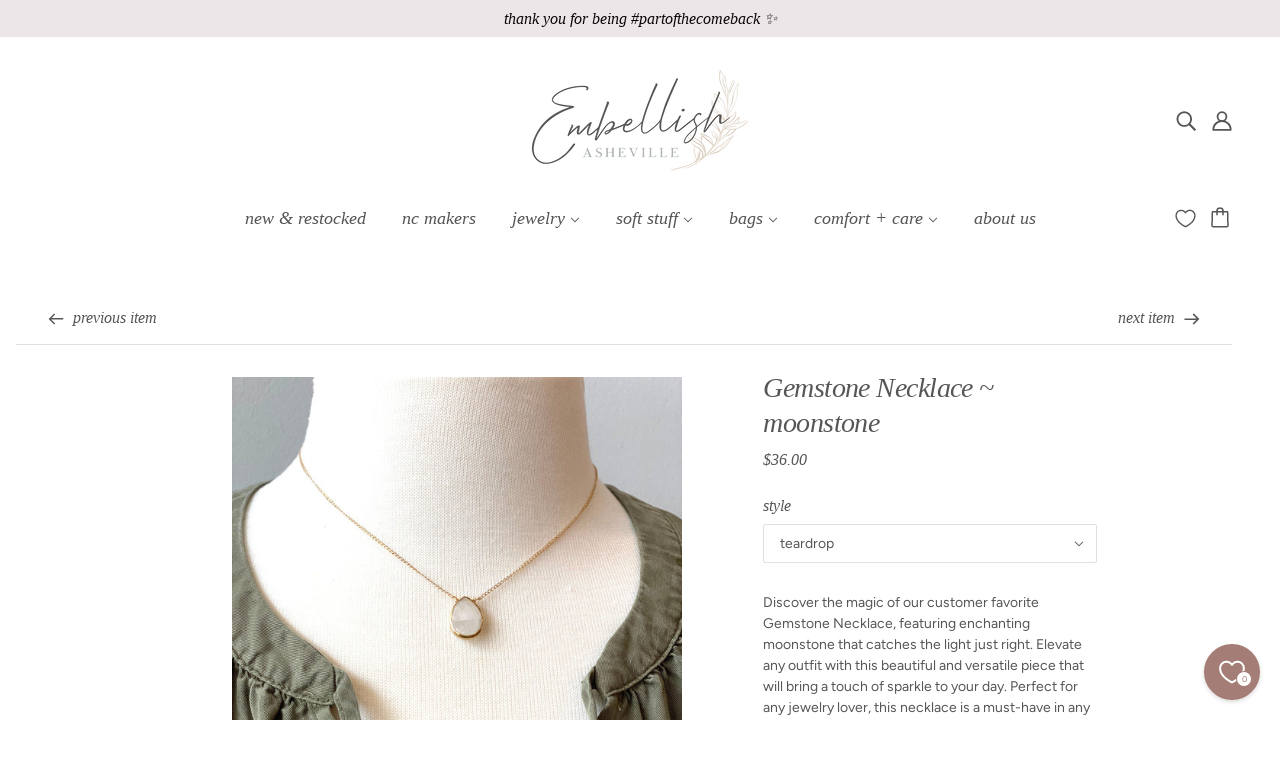

--- FILE ---
content_type: text/css;charset=utf-8
request_url: https://use.typekit.net/ufi6trh.css
body_size: 473
content:
/*
 * The Typekit service used to deliver this font or fonts for use on websites
 * is provided by Adobe and is subject to these Terms of Use
 * http://www.adobe.com/products/eulas/tou_typekit. For font license
 * information, see the list below.
 *
 * linotype-didot:
 *   - http://typekit.com/eulas/00000000000000003b9b22ee
 * merriweather:
 *   - http://typekit.com/eulas/00000000000000003b9b38e1
 *
 * © 2009-2025 Adobe Systems Incorporated. All Rights Reserved.
 */
/*{"last_published":"2020-10-14 14:34:55 UTC"}*/

@import url("https://p.typekit.net/p.css?s=1&k=ufi6trh&ht=tk&f=15761.39435&a=2945757&app=typekit&e=css");

@font-face {
font-family:"merriweather";
src:url("https://use.typekit.net/af/08f652/00000000000000003b9b38e1/27/l?primer=7cdcb44be4a7db8877ffa5c0007b8dd865b3bbc383831fe2ea177f62257a9191&fvd=n3&v=3") format("woff2"),url("https://use.typekit.net/af/08f652/00000000000000003b9b38e1/27/d?primer=7cdcb44be4a7db8877ffa5c0007b8dd865b3bbc383831fe2ea177f62257a9191&fvd=n3&v=3") format("woff"),url("https://use.typekit.net/af/08f652/00000000000000003b9b38e1/27/a?primer=7cdcb44be4a7db8877ffa5c0007b8dd865b3bbc383831fe2ea177f62257a9191&fvd=n3&v=3") format("opentype");
font-display:auto;font-style:normal;font-weight:300;font-stretch:normal;
}

@font-face {
font-family:"linotype-didot";
src:url("https://use.typekit.net/af/5e526d/00000000000000003b9b22ee/27/l?primer=7cdcb44be4a7db8877ffa5c0007b8dd865b3bbc383831fe2ea177f62257a9191&fvd=i4&v=3") format("woff2"),url("https://use.typekit.net/af/5e526d/00000000000000003b9b22ee/27/d?primer=7cdcb44be4a7db8877ffa5c0007b8dd865b3bbc383831fe2ea177f62257a9191&fvd=i4&v=3") format("woff"),url("https://use.typekit.net/af/5e526d/00000000000000003b9b22ee/27/a?primer=7cdcb44be4a7db8877ffa5c0007b8dd865b3bbc383831fe2ea177f62257a9191&fvd=i4&v=3") format("opentype");
font-display:auto;font-style:italic;font-weight:400;font-stretch:normal;
}

.tk-merriweather { font-family: "merriweather",serif; }
.tk-linotype-didot-headline { font-family: "linotype-didot-headline",serif; }
.tk-linotype-didot { font-family: "linotype-didot",serif; }


--- FILE ---
content_type: text/css
request_url: https://www.embellishasheville.com/cdn/shop/t/12/assets/theme--customizations.css?v=42346097055490164011657299451
body_size: -712
content:
@media only screen and (min-width: 768px){.header--cart{top:0}.header--root .cart{margin-top:-8px}}.x-menu--overlap-icon{top:0}
/*# sourceMappingURL=/cdn/shop/t/12/assets/theme--customizations.css.map?v=42346097055490164011657299451 */


--- FILE ---
content_type: text/css
request_url: https://www.embellishasheville.com/cdn/shop/t/12/assets/custom.scss?v=126870982363120391801657227495
body_size: -391
content:
/* Policy Pages */

.shopify-policy__container {
    padding-bottom: 32px;
}
.shopify-policy__title {
    margin-bottom: 20px;
}

/* Product Pages */
.product-page--container {
    max-width: 1200px;
}
@media only screen and (min-width: 501px) {
    .margin-auto {
        margin: auto;
    }
}

@media only screen and (min-width: 768px) {
    .product-page--title-n-vendor,
    .product-page--cart-form,
    .product-page--description {
        padding-left: 32px;
    }
}

/* Contact Page */

.page-contact .main-content h1 {
    text-align: center;
}

.page-contact .divider.bottom-margin {
    margin-bottom: 20px;
}

.contact-form .success p {
    text-transform: none;
}

.required {
    color: #f66767;
}

--- FILE ---
content_type: text/css
request_url: https://www.embellishasheville.com/cdn/shop/t/12/assets/prc.css?v=95495159510726217131674856147
body_size: 18
content:
.prc-featured-grid [data-container=block]{margin:0}[data-item=accent-text],.font--accent,label,input,textarea,[data-item=block-link]>*,.font--block-link>*,[data-item=button]>*,[data-item=a11y-button],.font--button,a.font--button,input[type=submit],.x-menu--level-1--link>a,.x-menu--level-2--link>a{text-transform:lowercase;font-style:italic;letter-spacing:0;font-size:1rem}.x-menu--level-1--link>a,.x-menu--level-2--link>a,.product-form--add-to-cart{font-size:1.125rem}[data-item=block-link]>*,.font--block-link>*{font-size:1.125rem}input,textarea{font-family:var(--font--paragraph--family)}label{font-family:var(--font--accent--family)}[data-item=block-link]>*:hover,.font--block-link>*:hover{text-decoration:none}.prc-featured-grid [data-container=panel]{align-items:flex-start}.prc-collection-banner .featured-content--text{text-align:center}.prc-collection-banner .featured-content--title{font-size:2rem}.prc-collection-banner .font--section-preheading{font-size:1rem;margin:0;padding-bottom:.5rem}.prc-collection-banner .featured-content--link{margin-top:1rem}.product-slider--prc-reduced-padding.product-slider{padding-top:32px}.prc-product-description{padding-top:16px;padding-bottom:16px}.product-page--description{padding-top:0;width:100%}.prc-hidden{display:none;visibility:none}.prc-bold-titles .featured-grid--item--title{font-weight:700}#ptw-wrapin .ptw-app-wrapper{margin-top:16px!important;margin-bottom:0!important}@media only screen and (min-width: 768px){.prc-collection-banner .featured-content--title{font-size:2.5rem}}@media only screen and (max-width: 767px){.featured-grid--root--prc .featured-grid--item--title{margin-bottom:0}.featured-grid--root--prc [data-mobile-columns="1"]{grid-row-gap:24px}.blog--list--item-title{font-weight:700}}.footer--block[data-block-type=logo],.footer--block[data-block-type=subscribe],.footer--block[data-block-type=menu],.footer--block[data-block-type=certification]{flex-basis:25%;justify-content:center}.collection--description{margin:0 auto;clear:both}.collection--description__bottom{margin-bottom:2rem}
/*# sourceMappingURL=/cdn/shop/t/12/assets/prc.css.map?v=95495159510726217131674856147 */


--- FILE ---
content_type: text/css
request_url: https://cdn.appmate.io/themecode/embellish-asheville/main/custom.css?v=1701293368041633
body_size: 477
content:
wishlist-link .wk-button{--icon-size: 19px;--icon-stroke-width: 1.4px;--icon-stroke: var(--color-cart);display:inline-flex;padding:0 10px;margin-right:6px;top:5px}wishlist-link .wk-counter{--size: 8px;top:-7px;right:3px;background:var(--color-cart)}wishlist-button-collection .wk-floating{z-index:2}wishlist-button-product .wk-button,wishlist-button-product .wk-button:hover{--icon-offset-vertical: -1px;--icon-stroke-width: 1px;margin:15px 0 0;text-transform:lowercase}wishlist-product-card .wk-cta-button,wishlist-product-card .wk-cta-button:hover,wishlist-product-card .wk-cta-button:disabled{text-transform:lowercase;border:none;border-radius:3px}wishlist-product-card .wk-cta-button:enabled:hover{color:var(--color-button-bg-hover);background-color:#ede6e9}


--- FILE ---
content_type: text/javascript; charset=utf-8
request_url: https://www.embellishasheville.com/collections/jewelry/products/gemstone-necklace-moonstone.js
body_size: 547
content:
{"id":4853621784676,"title":"Gemstone Necklace ~ moonstone","handle":"gemstone-necklace-moonstone","description":"\u003cp\u003eDiscover the magic of our customer favorite Gemstone Necklace, featuring enchanting moonstone that catches the light just right. Elevate any outfit with this beautiful and versatile piece that will bring a touch of sparkle to your day. Perfect for any jewelry lover, this necklace is a must-have in any collection.\u003c\/p\u003e\n\u003cp\u003eGold filled teardrop surrounds moonstone.\u003c\/p\u003e\n\u003cp\u003eChain measures 18''\u003cbr\u003e\u003c\/p\u003e\n\u003cp\u003eNecklace is handmade in Atlanta, GA.\u003c\/p\u003e","published_at":"2025-05-23T15:08:32-04:00","created_at":"2020-10-14T15:51:07-04:00","vendor":"Crafts and Love","type":"jewelry","tags":["gemstone","jewelry","necklaces","short"],"price":3600,"price_min":3600,"price_max":3600,"available":true,"price_varies":false,"compare_at_price":null,"compare_at_price_min":0,"compare_at_price_max":0,"compare_at_price_varies":false,"variants":[{"id":32953305366628,"title":"teardrop","option1":"teardrop","option2":null,"option3":null,"sku":"210000006380","requires_shipping":true,"taxable":true,"featured_image":null,"available":true,"name":"Gemstone Necklace ~ moonstone - teardrop","public_title":"teardrop","options":["teardrop"],"price":3600,"weight":113,"compare_at_price":null,"inventory_management":"shopify","barcode":"05366628","requires_selling_plan":false,"selling_plan_allocations":[]}],"images":["\/\/cdn.shopify.com\/s\/files\/1\/0096\/8664\/6884\/products\/IMG_4024.jpg?v=1755191487","\/\/cdn.shopify.com\/s\/files\/1\/0096\/8664\/6884\/products\/IMG_3058.jpg?v=1755191487","\/\/cdn.shopify.com\/s\/files\/1\/0096\/8664\/6884\/products\/IMG_3060.jpg?v=1755191487","\/\/cdn.shopify.com\/s\/files\/1\/0096\/8664\/6884\/products\/IMG_3057.jpg?v=1755191487"],"featured_image":"\/\/cdn.shopify.com\/s\/files\/1\/0096\/8664\/6884\/products\/IMG_4024.jpg?v=1755191487","options":[{"name":"Style","position":1,"values":["teardrop"]}],"url":"\/products\/gemstone-necklace-moonstone","media":[{"alt":"Moonstone gemstone necklace on mannequin","id":20198784270436,"position":1,"preview_image":{"aspect_ratio":0.75,"height":4032,"width":3024,"src":"https:\/\/cdn.shopify.com\/s\/files\/1\/0096\/8664\/6884\/products\/IMG_4024.jpg?v=1755191487"},"aspect_ratio":0.75,"height":4032,"media_type":"image","src":"https:\/\/cdn.shopify.com\/s\/files\/1\/0096\/8664\/6884\/products\/IMG_4024.jpg?v=1755191487","width":3024},{"alt":null,"id":23009696383076,"position":2,"preview_image":{"aspect_ratio":0.75,"height":3923,"width":2941,"src":"https:\/\/cdn.shopify.com\/s\/files\/1\/0096\/8664\/6884\/products\/IMG_3058.jpg?v=1755191487"},"aspect_ratio":0.75,"height":3923,"media_type":"image","src":"https:\/\/cdn.shopify.com\/s\/files\/1\/0096\/8664\/6884\/products\/IMG_3058.jpg?v=1755191487","width":2941},{"alt":null,"id":23009696579684,"position":3,"preview_image":{"aspect_ratio":0.75,"height":4032,"width":3024,"src":"https:\/\/cdn.shopify.com\/s\/files\/1\/0096\/8664\/6884\/products\/IMG_3060.jpg?v=1755191487"},"aspect_ratio":0.75,"height":4032,"media_type":"image","src":"https:\/\/cdn.shopify.com\/s\/files\/1\/0096\/8664\/6884\/products\/IMG_3060.jpg?v=1755191487","width":3024},{"alt":null,"id":23009696612452,"position":4,"preview_image":{"aspect_ratio":0.75,"height":4032,"width":3024,"src":"https:\/\/cdn.shopify.com\/s\/files\/1\/0096\/8664\/6884\/products\/IMG_3057.jpg?v=1755191487"},"aspect_ratio":0.75,"height":4032,"media_type":"image","src":"https:\/\/cdn.shopify.com\/s\/files\/1\/0096\/8664\/6884\/products\/IMG_3057.jpg?v=1755191487","width":3024}],"requires_selling_plan":false,"selling_plan_groups":[]}

--- FILE ---
content_type: text/javascript
request_url: https://www.embellishasheville.com/cdn/shop/t/12/assets/prc.js?v=49986203928028356411659700688
body_size: -550
content:
PRC.equalizeHeaders=function(){$(".featured-grid--root--prc").each(function(){var tallest_height=0;$(this).find(".featured-grid--item--title").css("min-height",""),$(this).find(".featured-grid--item--title").each(function(){$(this).height()>tallest_height&&(tallest_height=$(this).height())}),$(this).find(".featured-grid--item--title").css("min-height",tallest_height)})},$(document).ready(function(){$(window).width()>=768&&PRC.equalizeHeaders()}),$(window).resize(function(){$(window).width()>=768&&PRC.equalizeHeaders()});
//# sourceMappingURL=/cdn/shop/t/12/assets/prc.js.map?v=49986203928028356411659700688


--- FILE ---
content_type: text/javascript; charset=utf-8
request_url: https://www.embellishasheville.com/products/gemstone-necklace-moonstone.js
body_size: 41
content:
{"id":4853621784676,"title":"Gemstone Necklace ~ moonstone","handle":"gemstone-necklace-moonstone","description":"\u003cp\u003eDiscover the magic of our customer favorite Gemstone Necklace, featuring enchanting moonstone that catches the light just right. Elevate any outfit with this beautiful and versatile piece that will bring a touch of sparkle to your day. Perfect for any jewelry lover, this necklace is a must-have in any collection.\u003c\/p\u003e\n\u003cp\u003eGold filled teardrop surrounds moonstone.\u003c\/p\u003e\n\u003cp\u003eChain measures 18''\u003cbr\u003e\u003c\/p\u003e\n\u003cp\u003eNecklace is handmade in Atlanta, GA.\u003c\/p\u003e","published_at":"2025-05-23T15:08:32-04:00","created_at":"2020-10-14T15:51:07-04:00","vendor":"Crafts and Love","type":"jewelry","tags":["gemstone","jewelry","necklaces","short"],"price":3600,"price_min":3600,"price_max":3600,"available":true,"price_varies":false,"compare_at_price":null,"compare_at_price_min":0,"compare_at_price_max":0,"compare_at_price_varies":false,"variants":[{"id":32953305366628,"title":"teardrop","option1":"teardrop","option2":null,"option3":null,"sku":"210000006380","requires_shipping":true,"taxable":true,"featured_image":null,"available":true,"name":"Gemstone Necklace ~ moonstone - teardrop","public_title":"teardrop","options":["teardrop"],"price":3600,"weight":113,"compare_at_price":null,"inventory_management":"shopify","barcode":"05366628","requires_selling_plan":false,"selling_plan_allocations":[]}],"images":["\/\/cdn.shopify.com\/s\/files\/1\/0096\/8664\/6884\/products\/IMG_4024.jpg?v=1755191487","\/\/cdn.shopify.com\/s\/files\/1\/0096\/8664\/6884\/products\/IMG_3058.jpg?v=1755191487","\/\/cdn.shopify.com\/s\/files\/1\/0096\/8664\/6884\/products\/IMG_3060.jpg?v=1755191487","\/\/cdn.shopify.com\/s\/files\/1\/0096\/8664\/6884\/products\/IMG_3057.jpg?v=1755191487"],"featured_image":"\/\/cdn.shopify.com\/s\/files\/1\/0096\/8664\/6884\/products\/IMG_4024.jpg?v=1755191487","options":[{"name":"Style","position":1,"values":["teardrop"]}],"url":"\/products\/gemstone-necklace-moonstone","media":[{"alt":"Moonstone gemstone necklace on mannequin","id":20198784270436,"position":1,"preview_image":{"aspect_ratio":0.75,"height":4032,"width":3024,"src":"https:\/\/cdn.shopify.com\/s\/files\/1\/0096\/8664\/6884\/products\/IMG_4024.jpg?v=1755191487"},"aspect_ratio":0.75,"height":4032,"media_type":"image","src":"https:\/\/cdn.shopify.com\/s\/files\/1\/0096\/8664\/6884\/products\/IMG_4024.jpg?v=1755191487","width":3024},{"alt":null,"id":23009696383076,"position":2,"preview_image":{"aspect_ratio":0.75,"height":3923,"width":2941,"src":"https:\/\/cdn.shopify.com\/s\/files\/1\/0096\/8664\/6884\/products\/IMG_3058.jpg?v=1755191487"},"aspect_ratio":0.75,"height":3923,"media_type":"image","src":"https:\/\/cdn.shopify.com\/s\/files\/1\/0096\/8664\/6884\/products\/IMG_3058.jpg?v=1755191487","width":2941},{"alt":null,"id":23009696579684,"position":3,"preview_image":{"aspect_ratio":0.75,"height":4032,"width":3024,"src":"https:\/\/cdn.shopify.com\/s\/files\/1\/0096\/8664\/6884\/products\/IMG_3060.jpg?v=1755191487"},"aspect_ratio":0.75,"height":4032,"media_type":"image","src":"https:\/\/cdn.shopify.com\/s\/files\/1\/0096\/8664\/6884\/products\/IMG_3060.jpg?v=1755191487","width":3024},{"alt":null,"id":23009696612452,"position":4,"preview_image":{"aspect_ratio":0.75,"height":4032,"width":3024,"src":"https:\/\/cdn.shopify.com\/s\/files\/1\/0096\/8664\/6884\/products\/IMG_3057.jpg?v=1755191487"},"aspect_ratio":0.75,"height":4032,"media_type":"image","src":"https:\/\/cdn.shopify.com\/s\/files\/1\/0096\/8664\/6884\/products\/IMG_3057.jpg?v=1755191487","width":3024}],"requires_selling_plan":false,"selling_plan_groups":[]}